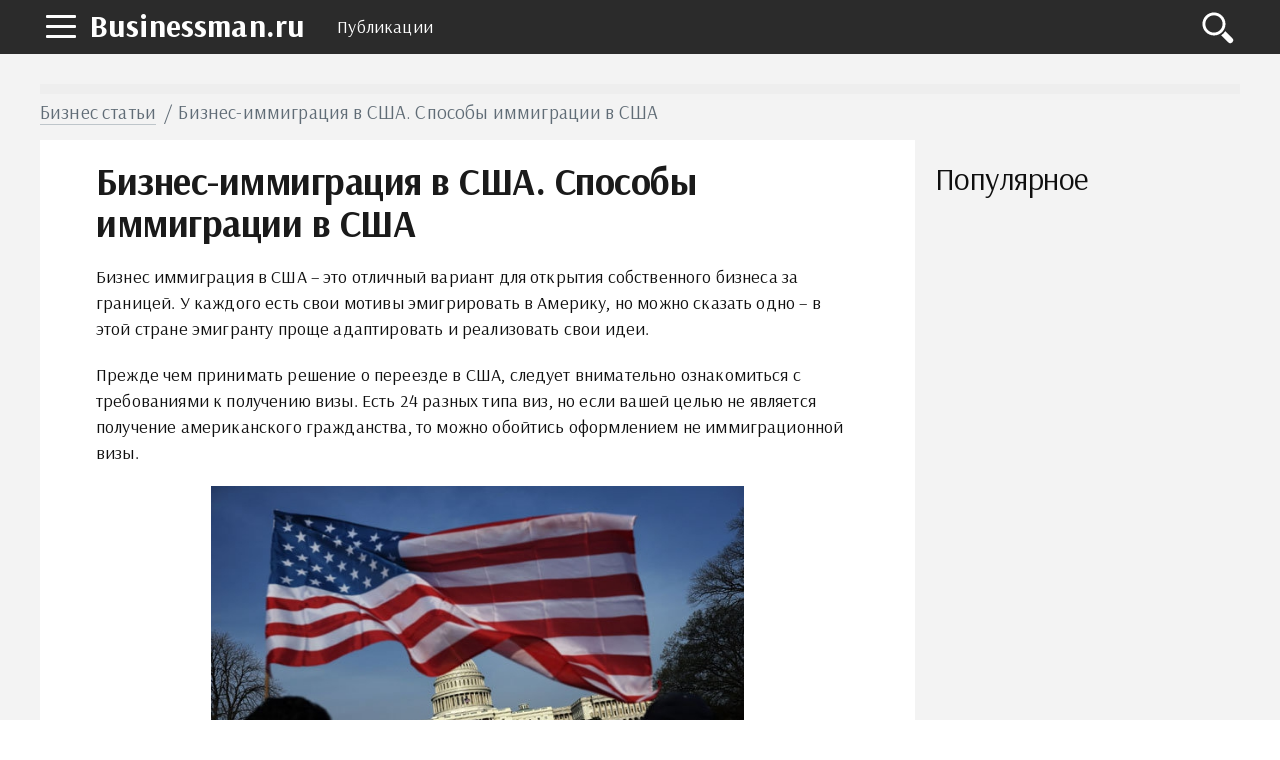

--- FILE ---
content_type: text/html; charset=UTF-8
request_url: https://businessman.ru/new-biznes-immigraciya-v-ssha-sposoby-immigracii-v-ssha.html
body_size: 11049
content:
<!DOCTYPE html>
<html lang="ru">
    <head>
        <title>Бизнес-иммиграция в США. Способы иммиграции в США :: BusinessMan.ru</title>        <meta name="description" content="Бизнес иммиграция в США – это отличный вариант для открытия собственного бизнеса за границей. У каждого есть свои мотивы эмигрировать в Америку, но можно сказать одно – в этой стране эмигранту проще адаптировать и реализовать свои идеи. Прежде чем принимать решение о переезде в США,  следует  внимательно ознакомиться с требованиями к получению визы. Есть 24 разных типов виз, но если вашей целью не является получение американского гражданства, то можно обойтись оформлением не иммиграционной визы." />                <meta name="keywords" content="бизнес иммиграция в сша иммиграция в сша способы иммиграции в сша" />                <link rel="canonical" href="https://businessman.ru/new-biznes-immigraciya-v-ssha-sposoby-immigracii-v-ssha.html" />
        <meta charset="utf-8">
        <meta name="viewport" content="width=device-width, initial-scale=1">
        <script data-ad-client="ca-pub-2357891147905917" async src="https://pagead2.googlesyndication.com/pagead/js/adsbygoogle.js"></script>
        <meta http-equiv="X-UA-Compatible" content="IE=edge">
        <link rel="shortcut icon" href="//businessman.ru/static/img/i/favicon.ico">
        <link rel="apple-touch-icon" href="//businessman.ru/static/img/i/apple-touch-icon-iphone.png">
        <link rel="apple-touch-icon" sizes="72x72" href="//businessman.ru/static/img/i/apple-touch-icon-72x72.png">
        <link rel="apple-touch-icon" sizes="114x114" href="//businessman.ru/static/img/i/apple-touch-icon-114x114.png">
        <link rel="apple-touch-icon" sizes="144x144" href="//businessman.ru/static/img/i/apple-touch-icon-144x144.png">
        <meta name="google-site-verification" content="GTrJ_FXDO0qpoNUBwkdTE5nUDe5cCe-gQ5cxuLt5WPc" />
        <link rel="stylesheet" href="/static/css/global/style.css">
        <!-- HTML5 Shim and Respond.js IE8 support of HTML5 elements and media queries-->
        <!--[if lt IE 9]>
         <script src='https://cdn.jsdelivr.net/html5shiv/3.7.3/html5shiv.min.js'></script>
        <![endif]-->
        <script src="https://yastatic.net/pcode/adfox/header-bidding.js"></script>
        <script>
                var adfoxBiddersMap={adfox_adsmart:"1390135",criteo:"782840"},adUnits=[{code:"adfox_152304517004274455",bids:[{bidder:"criteo",params:{placementId:"1199621"}}]},{code:"adfox_152225493164136354",bids:[{bidder:"criteo",params:{placementId:"1199620"}}]},{code:"adfox_152461961602349635",bids:[{bidder:"adfox_adsmart",params:{pp:"h",ps:"edjd",p2:"ul",puid20:""}},{bidder:"criteo",params:{placementId:"1211906"}}]},{code:"adfox_152461973398626137",bids:[{bidder:"criteo",params:{placementId:"1211907"}}]},{code:"adfox_161071546824359209",bids:[{bidder:"adfox_adsmart",params:{p1:"cqpgt",p2:"hhro"}}]},{code:"adfox_153471907447363480",bids:[{bidder:"adfox_adsmart",params:{pp:"h",ps:"edjd",p2:"ul",puid20:""}},{bidder:"criteo",params:{placementId:"1214160"}}]},{code:"adfox_15246198648727441",bids:[{bidder:"criteo",params:{placementId:"1211904"}}]}],userTimeout=1e3;window.YaHeaderBiddingSettings={biddersMap:adfoxBiddersMap,adUnits:adUnits,timeout:userTimeout};
                </script>
        <script src="https://yastatic.net/pcode/adfox/loader.js" crossorigin="anonymous"></script>
        <script type="text/javascript" src="//businessman.ru/static/js/library/jquery.js"></script>
        <script type="text/javascript" src="/home/js/ads.js?1768964825"></script>
        <script type="text/javascript" src="//businessman.ru/static/js/global/main.js"></script>
                <script async src="https://www.googletagmanager.com/gtag/js?id=UA-98330601-1"></script>
        <script>
          window.dataLayer = window.dataLayer || [];
          function gtag(){dataLayer.push(arguments);}
          gtag('js', new Date());

          gtag('config', 'UA-98330601-1');
        </script>
        <link rel="stylesheet" href="//businessman.ru/static/css/library/fotorama.css" type="text/css" />
<script type="text/javascript" src="//businessman.ru/static/js/global/ui.js"></script>
	<script type="text/javascript" src="//businessman.ru/static/js/global/app.js"></script>
	<script type="text/javascript" src="//businessman.ru/static/js/global/tracker.js"></script>
	<script type="text/javascript" src="//businessman.ru/static/js/library/goodshare.js"></script>
	<script type="text/javascript" src="//businessman.ru/static/js/library/fotorama.js"></script>
        <link rel="image_src" href="//businessman.ru/static/img/a/5410/138569/2517.jpg" />
        <meta property="og:title" content="Бизнес-иммиграция в США. Способы иммиграции в США :: BusinessMan.ru" />
        <meta property="og:type" content="article" />
        <meta property="og:site_name" content="Businessman.ru"/>
        <meta property="og:url" content="//businessman.ru/new-biznes-immigraciya-v-ssha-sposoby-immigracii-v-ssha.html" />
        <meta property="og:image" content="//businessman.ru/static/img/a/5410/138569/2517.jpg" />
        <meta property="og:image:width" content="620" />
        <meta property="og:image:height" content="413" />
        <meta name="twitter:card" content="summary_large_image" />
        <meta property="twitter:image" content="//businessman.ru/static/img/a/5410/138569/2517.jpg" />
        <meta property="twitter:title" content="Бизнес-иммиграция в США. Способы иммиграции в США :: BusinessMan.ru" />
        <meta property="twitter:site" content="@businessmanru" />
        <meta property="twitter:creator" content="@businessmanru" />
        <meta property="twitter:url" content="//businessman.ru/new-biznes-immigraciya-v-ssha-sposoby-immigracii-v-ssha.html" />	<meta name="mailru-domain" content="p5Zq1bus7IOmgQvA" />
    </head>
    <body>
        <div class="layout">
            <section class="pushmenu js-pushmenu">
    <a class="pushmenu__close js-pushmenu-close" href="#"></a>

    <div class="pushmenu__title">Рубрики</div>
    <ul class="pushmenu__list">
        <li class="pushmenu__item js-pushmenu-item"><a class="pushmenu__link" href="/">Главная</a></li>
        <li class="pushmenu__item js-pushmenu-item"><a class="pushmenu__link" href="/login">Войти</a></li>
                <li class="pushmenu__item js-pushmenu-item"><a class="pushmenu__link" href="/category/biznes">Бизнес статьи</a></li>
                <li class="pushmenu__item js-pushmenu-item"><a class="pushmenu__link" href="/category/biznes-idei-dlya-nachinayuschih">Бизнес идеи</a></li>
                <li class="pushmenu__item js-pushmenu-item"><a class="pushmenu__link" href="/category/kak-zarabotat-na-forex">Forex</a></li>
                <li class="pushmenu__item js-pushmenu-item"><a class="pushmenu__link" href="/category/plan">Бизнес планы</a></li>
                <li class="pushmenu__item js-pushmenu-item"><a class="pushmenu__link" href="/category/istorii">Истории успеха</a></li>
                <li class="pushmenu__item js-pushmenu-item"><a class="pushmenu__link" href="/category/kredit">Кредиты</a></li>
                <li class="pushmenu__item js-pushmenu-item"><a class="pushmenu__link" href="/category/oborudovanie-dlya-proizvodstva">Оборудование для производства</a></li>
                <li class="pushmenu__item js-pushmenu-item"><a class="pushmenu__link" href="/category/buxgalteriya">Бухгалтерия</a></li>
                <li class="pushmenu__item js-pushmenu-item"><a class="pushmenu__link" href="/category/yuridicheskie-tonkosti">Юридические тонкости</a></li>
            </ul>
</section>            <header class="header is-fixed">
                <nav class="navbar">
                    <div class="navbar__wrap has-burger"><a class="navbar__burger-link js-burger" href="#"><span class="navbar__burger-shape"></span></a><a class="navbar__logo" href="/" title="Главная">Businessman.ru</a>
                        <div class="navbar__holder">
                            <ul class="navbar__menu js-topmenu">
                                <li class="navbar__item"><a class="navbar__link" href="/category">Публикации</a></li>
                                                                                            </ul>
                            <div class="navbar__more">
                                <button class="navbar__more-btn js-topmenu-more"><span class="navbar__more-src"></span></button>
                            </div>
                        </div>
                        <div class="navbar__control"><a class="control__link control__link--search js-search-btn" href="#"></a></div>
                        <div class="navbar__search js-search-area">
                            <div class="search">
                                <form class="search__form"><div class="ya-site-form ya-site-form_inited_no" onclick="return {'action':'https://businessman.ru/search','arrow':true,'bg':'#ffcc00','fontsize':12,'fg':'#000000','language':'ru','logo':'rb','publicname':'Yandex Site Search #2295702','suggest':true,'target':'_self','tld':'ru','type':2,'usebigdictionary':true,'searchid':2295702,'input_fg':'#000000','input_bg':'#ffffff','input_fontStyle':'normal','input_fontWeight':'normal','input_placeholder':null,'input_placeholderColor':'#000000','input_borderColor':'#7f9db9'}"><form action="https://yandex.ru/search/site/" method="get" target="_self" accept-charset="utf-8"><input type="hidden" name="searchid" value="2295702"/><input type="hidden" name="l10n" value="ru"/><input type="hidden" name="reqenc" value=""/><input type="search" name="text" value=""/><input type="submit" value="�����"/></form></div><style type="text/css">.ya-page_js_yes .ya-site-form_inited_no { display: none; }</style><script type="text/javascript">(function(w,d,c){var s=d.createElement('script'),h=d.getElementsByTagName('script')[0],e=d.documentElement;if((' '+e.className+' ').indexOf(' ya-page_js_yes ')===-1){e.className+=' ya-page_js_yes';}s.type='text/javascript';s.async=true;s.charset='utf-8';s.src=(d.location.protocol==='https:'?'https:':'http:')+'//site.yandex.net/v2.0/js/all.js';h.parentNode.insertBefore(s,h);(w[c]||(w[c]=[])).push(function(){Ya.Site.Form.init()})})(window,document,'yandex_site_callbacks');</script></form>
                            </div>
                        </div>
                    </div>
                </nav>
            </header>
            <main class="main">
                                 <div id="adfox_159913675392518652" style="background:#EEE;min-height:10px"></div>
                <script>
                    window.Ya.adfoxCode.create({
                        ownerId: 264496,
                        containerId: 'adfox_159913675392518652',
                        params: {
                            p1: 'ckqry',
                            p2: 'gveb'
                        }
                    });
                </script>
                <div class="page__full">
    <div class="readprogress is-hide js-readprogress">
      <div class="readprogress__holder js-readprogress-holder"></div>
    </div>
</div>
<div class="page__full">
    <nav class="crumbs">
        <ul class="crumbs__list">
            <li class="crumbs__item"><a class="crumbs__link" href="/category/biznes">Бизнес статьи</a></li>
            <li class="crumbs__item">Бизнес-иммиграция в США. Способы иммиграции в США</li>
        </ul>
    </nav>
</div>
<aside class="page__sidebar js-sidebar">
    <div class="page__fit js-fit-holder">
                    </div>
    <h2 class="page__subtitle">Популярное</h2>
    <div class="group">
                <div class="page__sticky page__sticky--offset js-sticky-holder"></div>
    </div>
</aside>
<section class="page__content page__content--bg">
    <div class="page__holder js-page-holder">
        <div id="video-play"></div>        <h1 class="page__toptitle js-page-title-1">Бизнес-иммиграция в США. Способы иммиграции в США</h1>
                <article class="content" itemscope="" itemtype="http://schema.org/Article"><p>Бизнес иммиграция в США – это отличный вариант для открытия собственного бизнеса за границей. У каждого есть свои мотивы эмигрировать в Америку, но можно сказать одно – в этой стране эмигранту проще адаптировать и реализовать свои идеи.</p>
<p>Прежде чем принимать решение о переезде в США, следует внимательно ознакомиться с требованиями к получению визы. Есть 24 разных типа виз, но если вашей целью не является получение американского гражданства, то можно обойтись оформлением не иммиграционной визы.<!--more--></p>
<p style="text-align: center;"><img itemprop="image" class="ide" alt="Бизнес-иммиграция в США" src="//businessman.ru/static/img/a/5410/138569/2517.jpg" width="533" height="355" /></p>
<h2>Как открыть визу в США</h2>
<p>Вам следует определиться, какой тип визы вы будете оформлять. Далее вам нужно оплатить консульский сбор в размере 140 американских долларов. Обратите внимание, оплаченные средства вам не вернут, даже если в визе вам будет отказано. Сбор оплачивается в рублях по курсу.</p>
<p>На специальном сайте в Интернете нужно заполнить форму DS-160, указать всю требуемую информацию о вас и загрузить фото. Разумеется, анкета на сайте заполняется только на английском языке. После того как ваши данные будут подтверждены, на следующей странице появится штрих-код, который вам нужно сохранить и распечатать. Когда вы пойдете на собеседование в посольство, он может вам понадобиться.</p>
<h2>Визит в посольство</h2>
<p>Чтобы попасть на собеседование, необходимо на специальном сайте ввести номера трех личных документов: заграничного паспорта, квитанции об оплате сбора и полученного вами штрих-кода. Только после этого вам назначат дату и время собеседования. В посольстве вам потребуется фотография 5 на 5 см, заграничный паспорт, приглашение на собеседование и распечатка страницы с заявлением формы DS-160.</p>
<p>Кроме того, при себе нужно иметь такие документы, как свидетельство о браке, справка о доходах и так далее. Все документы предоставляются работникам посольства. Далее вам предстоит само собеседование. Если по вашему заявлению будет принято положительное решение, то в ваш загранпаспорт будет поставлена виза.</p>
<h2>Процесс иммиграции</h2>
<p>Иммиграция в США начинается с оформления визы. Есть несколько вариантов для прямой иммиграции в Америку.</p>
<ol>
<li>Переезд для воссоединения с семьей в США. Этот <a href="/new-vidy-viz-kak-oformit-vizu-v-ssha-i-shengenskuyu-vizu.html">вид визы</a> оформляется при наличии приглашения родственника, который является гражданином Америки или обладателем ГРИН КАРД.</li>
<li>Розыгрыш ГРИН КАРД. Ежегодно в интернете проводится лотерея, созданная американским правительством. Но прямая иммиграция в США по этой лотерее невозможна. Вам все равно придется пройти собеседование и показать, что у вас имеется: средства на первое время проживания, образование для работы по специальности, приглашение работодателя и так далее.</li>
<li>Получение статуса беженца. Получить этот статус не так просто, так как США не спешит принимать беженцев. О них нужно заботиться, обеспечивать пособиями, предоставлять жилье и тому подобное.</li>
<li>Бизнес иммиграция в США. Эта программа довольно обширная и предоставляется она сразу по нескольким пунктам.</li>
</ol>
<p>Виза L1-А/В – этот вид визы действует таким образом. L1-A дает компании возможность перевести на работу в США менеджеров, L1-B предполагает перевод специалистов в своей области и квалифицированных работников. Визу L-1 получить несложно, особенно в том случае, если есть возможность открыть новый бизнес в США и устроить на работу необходимые кадры.</p>
<p style="text-align: center;"><img itemprop="image" class="ide" alt="Как открыть визу в США" src="//businessman.ru/static/img/a/5410/138569/2518.jpg" width="490" height="289" /></p>
<h2>Другие способы иммиграции в США</h2>
<p>Виза ЕВ-1. Данная программа разработана для работников с выдающимися способностями в образовании, науке, спорте или бизнесе. Кроме того, такой способ иммиграции подходит дипломированным научным работникам, которые занимаются исследованиями в важных направлениях науки, а также для руководства и менеджмента компаний, которые переводятся на работу в США в штате предприятий.</p>
<p>Программа ЕВ-2. Этот способ иммиграции в США предусмотрен для специалистов с выдающимися способностями в искусстве, науке или бизнесе. Он подходит для высококвалифицированных профессионалов, для выдающихся врачей, которые планируют практиковать в Америке.</p>
<p>Иммиграция в США по программе ЕВ-3 разработана для специалистов с высшим образованием и большим стажем работы в своей сфере деятельности. Программа ЕВ-4 предусмотрена для специальных работников: бывших сотрудников учреждений Америки за границей или религиозных деятелей.</p>
<h2>Виза ЕВ-5</h2>
<p>Бизнес иммиграция в США может осуществляться также по визе ЕВ5. Этот способ пользуется немалой популярностью у желающих переехать в Америку. В данном случае предполагаются инвестиции в экономику страны в размере от пятисот тысяч долларов в полной мере и еще до подачи запроса на получение ГРИН карты.</p>
<p>Стоит отметить, что полмиллиона долларов - это только начальный порог вложений в некоторых зонах страны. В остальных случаях нужно инвестировать минимум миллион долларов. За счет этих средств вы открываете собственный бизнес в США или же вкладываете в уже действующие предприятия.</p>
<p style="text-align: center;"><img itemprop="image" class="ide" alt="Новый бизнес в США" src="//businessman.ru/static/img/a/5410/138569/2519.jpg" width="493" height="NaN" /></p>
<h2>Преимущества визы типа ЕВ-5</h2>
<p>Утвержденный инвестор и члены его семьи имеют право на постоянное проживание в США на законном основании. Общее количество членов семьи не должно превышать десять человек. Чтобы получить визу ЕВ-5, не нужно соответствовать требованиям по возрасту, иметь специальное бизнес-образование, опыт, навыки в управлении компанией, какие-то достижения.</p>
<p>Также не требуется и знание языков, что часто можно встретить в требованиях к получению виз других типов. Имея визу ЕВ-5, инвестор и его семья через два года получают статус постоянного жителя Америки. По этой программе можно жить, работать и иметь собственный бизнес в любом месте на территории США. Кроме того, при желании инвестор и его семья могут получать образование в этой стране наравне с гражданами США. Через пять лет обладатель визы ЕВ-5 может стать полноценным гражданином Америки.</p>
<p>Если вы не соответствуете требованиям ни к одной из вышеперечисленных виз, то у вас всегда остается резервный вариант – получение рабочей визы Н1-В, которая выдается иностранным гражданам на семь лет. Но для этого чтобы получить визу этого типа, нужно быть специалистом в том бизнесе, в котором будет осуществляться деятельность компании.</p>
<p>Успехов вам!</p>
</article>
        <div id="adfox_153471907447363480"></div>
        <div id="yandex_rtb_R-A-130167-777"></div>
        <br />
<aside class="page__group">
    <div class="c-comments js-comments-container">
        <div class="c-comments__info">
                        <div id="comments" class="c-comments__title">Добавить комментарий</div>
                    </div>
        <form class="c-comments__write js-comments-holder">
            <div class="c-comments__head">
                                    <span class="c-comments__avatar-link">
                        <img src="" width="42" heigh="42" alt="" class="c-comments__avatar-img js-comments-profile">
                    </span>
                                <div style="display: none" class="c-comments__meta">
                    <a href="#" rel="nofollow" class="c-comments__profile js-comments-menu"><span class="js-author-name"></span>
                        <div class="c-comments__profile-menu js-comments-menu-list"><span class="c-comments__profile-control js-comments-logout">Выйти</span></div>
                    </a>
                </div>
            </div>
            <div class="c-comments__field-wrap is-open">
                <textarea placeholder="Напишите свой комментарий" class="c-comments__field-src js-send-type js-comments-field"></textarea>
                <div class="js-comments-upload"></div>
                <div style="height:0px;overflow:hidden">
                    <input id="fileupload" type="file" name="files[]" data-url="/comment/xhr_upload">
                </div>
                <div class="c-comments__extra">
                    <a class="c-comments__attach js-comments-attach"><img src="/static/img/d/comments/ico_attachment.svg" alt="Загрузить файл" width="20" heigh="20" class="c-comments__attach-src"></a>
                    <div class="c-comments__smile js-comments-smile"><img src="/static/img/d/comments/ico_smile.svg" alt="Добавить смайл" width="20" heigh="20" class="c-comments__smile-src">
                        <ul class="c-comments__smile-list js-comments-listsmile">
                            <li class="c-comments__smile-item">:)</li>
                            <li class="c-comments__smile-item">;)</li>
                            <li class="c-comments__smile-item">:(</li>
                            <li class="c-comments__smile-item">:p</li>
                            <li class="c-comments__smile-item">:]</li>
                            <li class="c-comments__smile-item">:o</li>
                            <li class="c-comments__smile-item">:D</li>
                            <li class="c-comments__smile-item">:-/</li>
                            <li class="c-comments__smile-item">:-$</li>
                            <li class="c-comments__smile-item"> <3</li>
                        </ul>
                    </div>
                </div>
                <div class="c-comments__control js-comments-auth">
                    <div class="c-comments__control-close js-comments-modal-close">×</div>
                    <div class="c-comments__auth">
                        <fieldset class="c-comments__auth-wrap">
                            <legend class="c-comments__auth-label">Войти через соцсети:</legend>
                            <a style="padding:6px;background-color:#ff0018" href="/login/yandex" class="c-comments__auth-link">
                                <img src="/static/img/d/social/ya.svg" width="32" height="32" class="c-comments__auth-img">
                            </a>
                            <a style="padding:6px;background-color:#0063f4" href="/login/mailru" class="c-comments__auth-link">
                                <img src="/static/img/d/social/mr.svg" width="32" height="32" class="c-comments__auth-img">
                            </a>
                            <a style="padding:6px;background-color:#4a7194" href="/login/vkontakte" class="c-comments__auth-link">
                                <img src="/static/img/d/social/vk.svg" width="32" height="32" class="c-comments__auth-img">
                            </a>
                            <a style="padding:6px;background-color:#f17e26" href="/login/odnoklassniki" class="c-comments__auth-link">
                                <img src="/static/img/d/social/ok.svg" width="32" height="32" class="c-comments__auth-img">
                            </a>
                            <a style="padding:6px;background-color:#db4339" href="/login/google" class="c-comments__auth-link">
                                <img src="/static/img/d/social/gg.svg" width="32" height="32" class="c-comments__auth-img">
                            </a>
                        </fieldset>
                    </div>
                </div>
                <div class="c-comments__control js-comments-confirm js-comments-modal">
                    <div class="c-comments__control-close js-comments-close">×</div>
                    <div class="c-comments__dialog-msg">Вы действительно хотите удалить комментарий?</div>
                    <div class="c-comments__dialog-btn js-comments-delete">Удалить</div>
                    <input type="hidden" name="comment_id">
                </div>
                <div class="js-comments-modal js-report-popup c-comments__control c-comments__dialog">
                    <div class="c-comments__control-close js-comments-close">×</div>
                        <div class="c-comments__dialog-msg">
                            <div class="c-comments__dialog-title">Причина жалобы </div>
                            <label class="c-comments__label"><input name="report_reason" type="radio" value="1"> Нежелательная реклама или спам </label>
                            <label class="c-comments__label"><input name="report_reason" type="radio" value="2"> Материалы сексуального или порнографического характера</label>
                            <label class="c-comments__label"><input name="report_reason" type="radio" value="3"> Дискриминационные высказывания или натуралистичный контент</label>
                            <label class="c-comments__label"><input name="report_reason" type="radio" value="4"> Оскорбления или угрозы</label>
                            <input type="hidden" name="report_comment_id">
                        </div>
                    <button class="c-comments__btn js-comments-send-report">Сообщить</button>
                    <!--div class="c-comments__dialog-btn js-comments-send-report">Сообщить</div-->
                </div>
                <button class="c-comments__btn js-comments-add">Комментировать</button>
            </div>
        </form>

        <div class="c-comments__list js-comments-list">
                    </div>

        <div class="c-comments__ads js-comments-ads"></div>
    </div>
</aside>
<link media="all" rel="stylesheet" type="text/css" href="/static/css/vendor/comments/comments.css" />
<link media="all" rel="stylesheet" type="text/css" href="/static/css/vendor/emojify/emojify.min.css" />
<style>
    ul.c-comments__smile-list {z-index:10000}
</style>
<script src="/static/js/vendor/comments.min.js"></script>
<script>
    var lang = function(key) {
        var idioms = {
            '':'','comment_post': 'Комментировать','comment_placeholder': 'Напишите свой комментарий','comment_send': 'Отправить','comment_save': 'Сохранить','comment_show': 'показать','comment_delete': 'Удалить','comment_success': 'Спасибо! Ваш комментарий добавлен.','comment_error_empty': 'Введите текст комментария.','comment_event_post': 'добавил новый комментарий:','comment_file_upload': 'Загрузить файл','comment_add_smile': 'Добавить смайл','comment_loading': 'Загрузка...','comment_error_login_empty': 'Заполните имя и email.','comment_error_invalid_email': 'Некорректный email.'        };
        return key in idioms?idioms[key]:key;
    };
    jQuery(document).ready(function($){
        commentsModule.init({
            default_avatar: '/static/img/d/comments/profile.svg',
            author: {
                author_user_id: null,
                author_name: '',
                author_avatar: '/static/img/d/comments/profile.svg',
                author_www: ''
            },
            item_id: 138569,
            type: 'article',
            emojify_dir: '/static/img/d/emojify/basic/',
            images_dir: '/static/img/d/comments/'
        });

        window.socialCallback = function(result) {
            commentsModule.socialCallback(result);
        }
    });
</script>
        <section class="page__section">
            <div class="proplist">
                <ul class="proplist__holder">
                    <li class="proplist__item">
                        <time class="proplist__icon proplist__icon--date" datetime="2014-04-29" itemprop="datePublished">29.04.2014</time>
                    </li>
                    <li class="proplist__item">
                        <span class="proplist__icon proplist__icon--view"><a target="_blank" href="/author/194822/lyudmila-rodina" style="text-decoration: none;">Людмила Родина</a></span>
                    </li>
                    <li class="proplist__item">
                        <span class="proplist__icon proplist__icon--comment">0</span>
                    </li>
                    <li class="proplist__item">
                        <a class="proplist__icon proplist__icon--category" href="/category/biznes">Бизнес статьи</a>
                    </li>
                </ul>
            </div>
        </section>
        <aside class="page__section">
            <div class="share">
                <div class="share__label">Поделиться:</div>
                <div class="share__list">
                    <a class="share__icon share__icon--vk goodshare" data-type="vk"></a>
                    <!--<a class="share__icon share__icon--fb goodshare" data-type="fb"></a>-->
                    <a class="share__icon share__icon--twitter goodshare" data-type="tw"></a>
                    <a class="share__icon share__icon--ok goodshare" data-type="ok"></a>
                    <a class="share__icon share__icon--plus goodshare" data-type="gp"></a>
                </div>
            </div>
        </aside>
        <section class="page__section">
            <div class="group group--flex group--content">
                        </div>
        </section>
                <aside class="page__section">
            <h2 class="page__subtitle">Читайте также</h2>
            <div class="akin">
                <ul class="akin__list">
                                    <li class="akin__item" id="aid190629">
                        <a class="akin__link" href="/new-kak-uexat-zhit-v-ameriku.html">Как уехать жить в Америку? Реально ли уехать жить в Америку?</a>
                    </li>
                                    <li class="akin__item" id="aid171670">
                        <a class="akin__link" href="/new-gostevaya-viza-v-ssha.html">Гостевая виза в США: документы. Оформление гостевой визы в США</a>
                    </li>
                                    <li class="akin__item" id="aid171280">
                        <a class="akin__link" href="/new-immigraciya-v-germaniyu.html">Иммиграция в Германию: способы и программа</a>
                    </li>
                                    <li class="akin__item" id="aid137616">
                        <a class="akin__link" href="/new-kak-otkryt-biznes-v-ssha-biznes-idei-iz-ssha.html">Как открыть бизнес в США? Бизнес-идеи из США. Покупка и продажа бизнеса в США</a>
                    </li>
                                    <li class="akin__item" id="aid136233">
                        <a class="akin__link" href="/new-kak-otkryt-biznes-v-amerike.html">Как открыть бизнес в Америке. Американские бизнес-идеи, топ-10. Как открыть новый бизнес в США</a>
                    </li>
                                    <li class="akin__item" id="aid138170">
                        <a class="akin__link" href="/new-biznes-v-egipte-dlya-russkix-kak-otkryt-biznes-v-xurgade.html">Бизнес в Египте для Русских. Как открыть бизнес в Хургаде</a>
                    </li>
                                    <li class="akin__item" id="aid238694">
                        <a class="akin__link" href="/new-kak-dobyt-zoloto-sposoby-i-process-izvlecheniya.html">Как добыть золото? Способы и процесс извлечения</a>
                    </li>
                                </ul>
            </div>
        </aside>
            	<div class="js-page-holder-anchor"></div>
        <div id="adfox_15246198648727441"></div>
    </div>
</section>
                </div>
                <a class="scroll-top js-scrolltop" href="#"><sapn class="scroll-top__inner"></sapn></a>
            </main>
        </div>
        <footer class="footer js-footer" role="contentinfo">
            <div class="footer__wrap">
                <nav class="footer__nav">
                    <ul class="footer__nav-list">
                        <li class="footer__nav-item"><a class="footer__nav-link" href="/about">О проекте</a></li>
                        <li class="footer__nav-item"><a class="footer__nav-link" href="/privacy">Конфиденциальность</a></li>
                        <li class="footer__nav-item"><a class="footer__nav-link" href="/terms">Условия использования</a></li>
                                            </ul>
                </nav>
                <div class="footer__info"><img class="footer__info-img" src="/static/img/d/logo.svg" alt="Businessman.ru" width="60" height="60">
                    <div class="footer__info-content">
                        <div class="footer__info-title">Businessman.ru</div>
                        <p class="footer__info-copy">&copy; Все права защищены 2026</p>
                    </div>
                </div>
            </div>
        </footer>
        <script>
            window.jQuery || document.write("<script src='/static/js/vendor/jquery-3.1.1.min.js'><\/script>")
        </script>
        <script src="//businessman.ru/static/js/global/app.js"></script>
        <script src="//businessman.ru/static/js/global/ui.js"></script>
                <!--LiveInternet counter--><script type="text/javascript">
        new Image().src = "//counter.yadro.ru/hit?r"+
        escape(document.referrer)+((typeof(screen)=="undefined")?"":
        ";s"+screen.width+"*"+screen.height+"*"+(screen.colorDepth?
        screen.colorDepth:screen.pixelDepth))+";u"+escape(document.URL)+
        ";"+Math.random();</script><!--/LiveInternet-->
                <script type="text/javascript">
        !function(a,b,c){(b[c]=b[c]||[]).push(function(){try{b.yaCounter42736854=new Ya.Metrika({id:42736854,clickmap:!0,trackLinks:!0,accurateTrackBounce:!0})}catch(a){}});var d=a.getElementsByTagName("script")[0],e=a.createElement("script"),f=function(){d.parentNode.insertBefore(e,d)};e.type="text/javascript",e.async=!0,e.src="https://mc.yandex.ru/metrika/watch.js","[object Opera]"==b.opera?a.addEventListener("DOMContentLoaded",f,!1):f()}(document,window,"yandex_metrika_callbacks");
        </script>
        <noscript><div><img src="https://mc.yandex.ru/watch/42736854" style="position:absolute; left:-9999px;" alt="" /></div></noscript>
        <!-- Rating Mail.ru counter -->
        <script type="text/javascript">
        var _tmr = window._tmr || (window._tmr = []);
        _tmr.push({id: "3222802", type: "pageView", start: (new Date()).getTime()});
        (function (d, w, id) {
          if (d.getElementById(id)) return;
          var ts = d.createElement("script"); ts.type = "text/javascript"; ts.async = true; ts.id = id;
          ts.src = "https://top-fwz1.mail.ru/js/code.js";
          var f = function () {var s = d.getElementsByTagName("script")[0]; s.parentNode.insertBefore(ts, s);};
          if (w.opera == "[object Opera]") { d.addEventListener("DOMContentLoaded", f, false); } else { f(); }
        })(document, window, "topmailru-code");
        </script><noscript><div>
        <img src="https://top-fwz1.mail.ru/counter?id=3222802;js=na" style="border:0;position:absolute;left:-9999px;" alt="Top.Mail.Ru" />
        </div></noscript>
        <!-- //Rating Mail.ru counter -->
    </body>
</html>


--- FILE ---
content_type: text/html; charset=UTF-8
request_url: https://businessman.ru/article/xhr_ab_block
body_size: 2488
content:
["<div class=\"tb tbline\"><div class=\"intext js-intext--tile\" id=\"t3792691\">   <a href=\"\/\/post\/net-problem-v-lichnoy-jizni-no-znaet-delovuyu-etiku-kriterii-razumnogo-vyibora-delovogo-partnera.html\">       <img src=\"\/static\/img\/n\/2\/9\/6\/0\/4\/3\/8\/i\/2960438_100x100.jpg\"\/>       <span>\u041e\u0431\u043b\u0430\u0434\u0430\u0435\u0442 \u0434\u0435\u043b\u043e\u0432\u043e\u0439 \u044d\u0442\u0438\u043a\u043e\u0439: \u043a\u0440\u0438\u0442\u0435\u0440\u0438\u0438 \u0440\u0430\u0437\u0443\u043c\u043d\u043e\u0433\u043e \u0432\u044b\u0431\u043e\u0440\u0430 \u0434\u0435\u043b\u043e\u0432\u043e\u0433\u043e \u043f\u0430\u0440\u0442\u043d\u0435\u0440\u0430<\/span><\/a><\/div>\n<div class=\"intext js-intext--tile\" id=\"t3792037\">   <a href=\"\/\/post\/myi-vpadaem-v-unyinie-posle-pervoy-je-neudachi-devyat-privyichek-ot-kotoryih-stoit-izbavitsya-predprinimatelyam.html\">       <img src=\"\/static\/img\/n\/2\/9\/5\/9\/8\/0\/3\/i\/2959803_100x100.jpg\"\/>       <span>\u0414\u043b\u044f \u043f\u0440\u0438\u043d\u044f\u0442\u0438\u044f \u0440\u0435\u0448\u0435\u043d\u0438\u0439 \u0436\u0434\u0435\u043c \u043f\u043e\u0434\u0445\u043e\u0434\u044f\u0449\u0438\u0439 \u043c\u043e\u043c\u0435\u043d\u0442: 9 \u043d\u0435\u043f\u0440\u0438\u0435\u043c\u043b\u0435\u043c\u044b\u0445 \u0431\u0438\u0437\u043d\u0435\u0441-\u043f\u0440\u0438\u0432\u044b\u0447\u0435\u043a<\/span><\/a><\/div>\n<div class=\"intext js-intext--tile\" id=\"t3792087\">   <a href=\"\/\/post\/sudno-stoimostyu-mlrd-rubley-pod-nazvaniem-nautilus---napolovinu-yahta-napolovinu-podlodka-foto.html\">       <img src=\"\/static\/img\/n\/2\/9\/5\/9\/8\/3\/6\/i\/2959836_100x100.jpg\"\/>       <span>\u0421\u0443\u0434\u043d\u043e \"\u041d\u0430\u0443\u0442\u0438\u043b\u0443\u0441\" \u0437\u0430 22 \u043c\u043b\u0440\u0434 \u0440\u0443\u0431\u043b\u0435\u0439 - \u043d\u0430\u043f\u043e\u043b\u043e\u0432\u0438\u043d\u0443 \u044f\u0445\u0442\u0430, \u043d\u0430\u043f\u043e\u043b\u043e\u0432\u0438\u043d\u0443 \u043f\u043e\u0434\u043b\u043e\u0434\u043a\u0430 (\u0444\u043e\u0442\u043e)<\/span><\/a><\/div><\/div>","<div class=\"tb tbline\"><div class=\"intext js-intext--tile\" id=\"t3792197\">   <a href=\"\/\/post\/metod-chetyire-sektora-prostoy-sposob-rasstavit-prioritetyi-v-zadachah-i-byit-bolee-produktivnyim.html\">       <img src=\"\/static\/img\/n\/2\/9\/5\/9\/9\/4\/4\/i\/2959944_100x100.jpg\"\/>       <span>\u041c\u0435\u0442\u043e\u0434 \u00ab\u0427\u0435\u0442\u044b\u0440\u0435 \u0441\u0435\u043a\u0442\u043e\u0440\u0430\u00bb: \u043f\u0440\u043e\u0441\u0442\u043e\u0439 \u0441\u043f\u043e\u0441\u043e\u0431 \u043e\u0431\u0440\u0435\u0441\u0442\u0438 \u0431\u0430\u043b\u0430\u043d\u0441, \u044f\u0441\u043d\u043e\u0441\u0442\u044c \u0438 \u0447\u0443\u0432\u0441\u0442\u0432\u043e \u0446\u0435\u043b\u0438<\/span><\/a><\/div>\n<div class=\"intext js-intext--tile\" id=\"t3795208\">   <a href=\"\/\/post\/pomeste-nekogda-prinadlejavshee-gonschiku-formulyi--naydjelu-mensellu-prodaetsya-za-millionov-foto.html\">       <img src=\"\/static\/img\/n\/2\/9\/6\/2\/5\/4\/6\/i\/2962546_100x100.jpg\"\/>       <span>20 \u0441\u043f\u0430\u043b\u0435\u043d \u0438 3 \u0431\u0430\u0441\u0441\u0435\u0439\u043d\u0430: \u043f\u043e\u043c\u0435\u0441\u0442\u044c\u0435 \u041c\u044d\u043d\u0441\u0435\u043b\u043b\u0430 \u043f\u0440\u043e\u0434\u0430\u0435\u0442\u0441\u044f \u0437\u0430 $40 \u043c\u043b\u043d (\u0444\u043e\u0442\u043e)<\/span><\/a><\/div>\n<div class=\"intext js-intext--tile\" id=\"t3793552\">   <a href=\"\/\/post\/vremya-pereotsenki-tsennostey-kak-okazat-podderjku-svoey-psihike-posle-uvolneniya.html\">       <img src=\"\/static\/img\/n\/2\/9\/6\/1\/1\/1\/4\/i\/2961114_100x100.jpg\"\/>       <span>\u0421\u0435\u0431\u044f \u0432\u0438\u043d\u0438\u0442\u044c \u043d\u0435\u043b\u044c\u0437\u044f: \u043a\u0430\u043a \u043f\u043e\u0434\u0434\u0435\u0440\u0436\u0430\u0442\u044c \u0441\u0432\u043e\u044e \u043f\u0441\u0438\u0445\u0438\u043a\u0443 \u043f\u043e\u0441\u043b\u0435 \u0443\u0432\u043e\u043b\u044c\u043d\u0435\u043d\u0438\u044f<\/span><\/a><\/div><\/div>","<div class=\"tb tbline\"><div class=\"intext js-intext--tile\" id=\"t3793362\">   <a href=\"\/\/post\/ejednevno-delat-na-menshe-legkiy-sposob-povyisit-produktivnost-truda.html\">       <img src=\"\/static\/img\/n\/2\/9\/6\/0\/9\/3\/4\/i\/2960934_100x100.jpg\"\/>       <span>\u0421\u043e\u0437\u0434\u0430\u0435\u043c \"15%-\u043d\u044b\u0439 \u0431\u0443\u0444\u0435\u0440\": \u043b\u0435\u0433\u043a\u0438\u0439 \u0441\u043f\u043e\u0441\u043e\u0431 \u043f\u043e\u0432\u044b\u0441\u0438\u0442\u044c \u043f\u0440\u043e\u0434\u0443\u043a\u0442\u0438\u0432\u043d\u043e\u0441\u0442\u044c \u0442\u0440\u0443\u0434\u0430<\/span><\/a><\/div>\n<div class=\"intext js-intext--tile\" id=\"t3795168\">   <a href=\"\/\/post\/gorizontalnoe-sravnenie-ne-prinosit-polzyi-prostyie-pravila-kak-byit-bolee-effektivnyim-i-schastlivyim-na-rabote.html\">       <img src=\"\/static\/img\/n\/2\/9\/6\/2\/5\/1\/7\/i\/2962517_100x100.jpg\"\/>       <span>\u041d\u0438\u043a\u0430\u043a\u0438\u0445 \u00ab\u0433\u043e\u0440\u0438\u0437\u043e\u043d\u0442\u0430\u043b\u044c\u043d\u044b\u0445\u00bb \u0441\u0440\u0430\u0432\u043d\u0435\u043d\u0438\u0439: \u043a\u0430\u043a \u0431\u044b\u0442\u044c \u0431\u043e\u043b\u0435\u0435 \u044d\u0444\u0444\u0435\u043a\u0442\u0438\u0432\u043d\u044b\u043c \u043d\u0430 \u0440\u0430\u0431\u043e\u0442\u0435<\/span><\/a><\/div>\n<div class=\"intext js-intext--tile\" id=\"t3792548\">   <a href=\"\/\/post\/vyi-vsegda-chuvstvuete-sebya-ustavshim-simptomyi-govoryaschie-chto-pora-uvolitsya-s-rabotyi.html\">       <img src=\"\/static\/img\/n\/2\/9\/6\/0\/2\/9\/6\/i\/2960296_100x100.jpg\"\/>       <span>\u0412\u044b \u043d\u0435 \u043d\u0430\u0443\u0447\u0438\u043b\u0438\u0441\u044c \u043d\u0438\u0447\u0435\u043c\u0443 \u043d\u043e\u0432\u043e\u043c\u0443 \u0437\u0430 \u0433\u043e\u0434: \u043a\u0430\u043a \u043f\u043e\u043d\u044f\u0442\u044c, \u0447\u0442\u043e \u043f\u043e\u0440\u0430 \u0443\u0432\u043e\u043b\u044c\u043d\u044f\u0442\u044c\u0441\u044f \u0441 \u0440\u0430\u0431\u043e\u0442\u044b<\/span><\/a><\/div><\/div>","<div class=\"tb tbline\"><div class=\"intext js-intext--tile\" id=\"t3793702\">   <a href=\"\/\/post\/sladkaya-prostota-chto-takoe-pcheloshering-i-v-chem-osobennosti-biznesa-po-arende-ulev.html\">       <img src=\"\/static\/img\/n\/2\/9\/6\/1\/2\/3\/9\/i\/2961239_100x100.jpg\"\/>       <span>\u0421\u043b\u0430\u0434\u043a\u0430\u044f \u043f\u0440\u043e\u0441\u0442\u043e\u0442\u0430: \u0447\u0442\u043e \u0442\u0430\u043a\u043e\u0435 \u043f\u0447\u0435\u043b\u043e\u0448\u0435\u0440\u0438\u043d\u0433 \u0438 \u0432 \u0447\u0435\u043c \u0441\u0443\u0442\u044c \u0431\u0438\u0437\u043d\u0435\u0441\u0430<\/span><\/a><\/div>\n<div class=\"intext js-intext--tile\" id=\"t3795078\">   <a href=\"\/\/post\/internet-svadbyi-obuchenie-mojno-li-zarabotat-na-fokusah-i-s-chego-nachat-delo.html\">       <img src=\"\/static\/img\/n\/2\/9\/6\/2\/3\/6\/8\/i\/2962368_100x100.jpg\"\/>       <span>\u0418\u043d\u0442\u0435\u0440\u043d\u0435\u0442, \u0441\u0432\u0430\u0434\u044c\u0431\u044b: \u043c\u043e\u0436\u043d\u043e \u043b\u0438 \u0437\u0430\u0440\u0430\u0431\u043e\u0442\u0430\u0442\u044c \u043d\u0430 \u0444\u043e\u043a\u0443\u0441\u0430\u0445 \u0438 \u0441 \u0447\u0435\u0433\u043e \u043d\u0430\u0447\u0430\u0442\u044c \u0434\u0435\u043b\u043e<\/span><\/a><\/div>\n<div class=\"intext js-intext--tile\" id=\"t3793026\">   <a href=\"\/\/post\/oni-napryamuyu-zatragivayut-emotsii-kak-stihi-o-tyajeloy-rabote-motiviruyut-nas.html\">       <img src=\"\/static\/img\/n\/2\/9\/6\/0\/6\/5\/3\/i\/2960653_100x100.jpg\"\/>       <span>\u041e\u043d\u0438 \u0437\u0430\u0442\u0440\u0430\u0433\u0438\u0432\u0430\u044e\u0442 \u044d\u043c\u043e\u0446\u0438\u0438: \u043a\u0430\u043a \u0441\u0442\u0438\u0445\u0438 \u043e \u0442\u044f\u0436\u0435\u043b\u043e\u0439 \u0440\u0430\u0431\u043e\u0442\u0435 \u043c\u043e\u0442\u0438\u0432\u0438\u0440\u0443\u044e\u0442 \u043d\u0430\u0441<\/span><\/a><\/div><\/div>","<div class=\"tb tbline\"><div class=\"intext js-intext--tile\" id=\"t3793872\">   <a href=\"\/\/post\/v-moskve-poyavlyaetsya-vse-bolshe-zelenyih-kabinetov-kak-takoy-ofis-mojet-povyisit-produktivnost-sotrudnikov.html\">       <img src=\"\/static\/img\/n\/2\/9\/6\/1\/3\/6\/4\/i\/2961364_100x100.jpg\"\/>       <span>\u0412 \u041c\u043e\u0441\u043a\u0432\u0435 \u0432\u0441\u0451 \u0447\u0430\u0449\u0435 \u0441\u0442\u0440\u043e\u044f\u0442 \u0437\u0435\u043b\u0435\u043d\u044b\u0435 \u043a\u0430\u0431\u0438\u043d\u0435\u0442\u044b: \u043b\u0443\u0447\u0448\u0435 \u043b\u0438 \u0440\u0430\u0431\u043e\u0442\u0430\u0435\u0442\u0441\u044f \u043d\u0430 \u0441\u0432\u0435\u0436\u0435\u043c \u0432\u043e\u0437\u0434\u0443\u0445\u0435<\/span><\/a><\/div>\n<div class=\"intext js-intext--tile\" id=\"t3793091\">   <a href=\"\/\/post\/neobyichnyie-priznaki-vyigoraniya-kotoryie-podskajut-chto-pora-menyat-rabotu.html\">       <img src=\"\/static\/img\/n\/2\/9\/6\/0\/7\/0\/4\/i\/2960704_100x100.jpg\"\/>       <span>\u041c\u043e\u0436\u043d\u043e \u043f\u0440\u0438\u043d\u044f\u0442\u044c \u0437\u0430 \u0447\u0442\u043e \u0443\u0433\u043e\u0434\u043d\u043e. \u041d\u0435\u043e\u0431\u044b\u0447\u043d\u044b\u0435 \u0441\u0438\u043c\u043f\u0442\u043e\u043c\u044b \u0432\u044b\u0433\u043e\u0440\u0430\u043d\u0438\u044f<\/span><\/a><\/div>\n<div class=\"intext js-intext--tile\" id=\"t3794578\">   <a href=\"\/\/post\/ovnyi-mogut-dobitsya-bolshih-uspehov-v-professionalnoy-deyatelnosti-finansovyiy-goroskop-s-po-aprelya.html\">       <img src=\"\/static\/img\/n\/2\/9\/6\/1\/9\/2\/4\/i\/2961924_100x100.jpg\"\/>       <span>\u0422\u0435\u043b\u044c\u0446\u044b \u043c\u043e\u0433\u0443\u0442 \u043f\u043e\u043f\u044b\u0442\u0430\u0442\u044c \u0443\u0434\u0430\u0447\u0443 \u0432 \u043b\u043e\u0442\u0435\u0440\u0435\u0435: \u0444\u0438\u043d\u0430\u043d\u0441\u043e\u0432\u044b\u0439 \u0433\u043e\u0440\u043e\u0441\u043a\u043e\u043f \u0441 24 \u043f\u043e 30 \u0430\u043f\u0440\u0435\u043b\u044f <\/span><\/a><\/div><\/div>"]

--- FILE ---
content_type: text/html; charset=utf-8
request_url: https://www.google.com/recaptcha/api2/aframe
body_size: 265
content:
<!DOCTYPE HTML><html><head><meta http-equiv="content-type" content="text/html; charset=UTF-8"></head><body><script nonce="cY488DNPiawp2uxdeU5zNg">/** Anti-fraud and anti-abuse applications only. See google.com/recaptcha */ try{var clients={'sodar':'https://pagead2.googlesyndication.com/pagead/sodar?'};window.addEventListener("message",function(a){try{if(a.source===window.parent){var b=JSON.parse(a.data);var c=clients[b['id']];if(c){var d=document.createElement('img');d.src=c+b['params']+'&rc='+(localStorage.getItem("rc::a")?sessionStorage.getItem("rc::b"):"");window.document.body.appendChild(d);sessionStorage.setItem("rc::e",parseInt(sessionStorage.getItem("rc::e")||0)+1);localStorage.setItem("rc::h",'1768964831730');}}}catch(b){}});window.parent.postMessage("_grecaptcha_ready", "*");}catch(b){}</script></body></html>